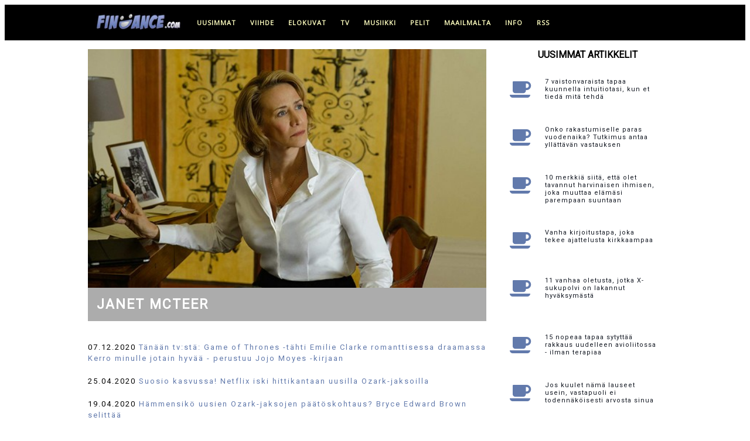

--- FILE ---
content_type: text/html; charset=UTF-8
request_url: https://www.findance.com/+Janet+McTeer
body_size: 9007
content:
 
 

	
	
 
 

<!doctype html>
<html lang="fi">

	<head>
	    
	    <!-- Global site tag (gtag.js) - Google Analytics -->
        <script async src="https://www.googletagmanager.com/gtag/js?id=G-C65FBCXF8L"></script>
        <script>
          window.dataLayer = window.dataLayer || [];
          function gtag(){dataLayer.push(arguments);}
          gtag('js', new Date());
        
          gtag('config', 'G-C65FBCXF8L');
        </script>
	    
        <!-- Global site tag (gtag.js) - Google Analytics -->
        <script async src="https://www.googletagmanager.com/gtag/js?id=UA-256697-1"></script>
        <script>
          window.dataLayer = window.dataLayer || [];
          function gtag(){dataLayer.push(arguments);}
          gtag('js', new Date());
        
          gtag('config', 'UA-256697-1');
        </script>
	    
	    
	    <meta http-equiv="Content-Type" content="text/html; charset=utf-8">
		 
	    <meta name="viewport" content="width=device-width, initial-scale=1">
	    
		<!-- OneSignal -->
		<!--
        <link rel="manifest" href="https://www.findance.com/manifest.json" />
        <script src="https://cdn.onesignal.com/sdks/OneSignalSDK.js" async=""></script>
        <script>
          var OneSignal = window.OneSignal || [];
          OneSignal.push(function() {
            OneSignal.init({
              appId: "7ab81d3d-5488-4898-85cf-473b21aa3fc3",
            });
          });
        </script>	   
        -->
	    
	    
	    <!-- Title ja metatiedot -->
	    
        <link rel="apple-touch-icon" sizes="180x180" href="/apple-touch-icon.png">
        <link rel="icon" type="image/png" sizes="32x32" href="/favicon-32x32.png">
        <link rel="icon" type="image/png" sizes="16x16" href="/favicon-16x16.png">
        <link rel="mask-icon" href="/safari-pinned-tab.svg" color="#5bbad5">
        <meta name="msapplication-TileColor" content="#da532c">
        <meta name="theme-color" content="#ffffff">
	    
	    <title>Janet McTeer - uutiset - Findance</title><meta property="og:title" content="Janet McTeer - kaikki Janet McTeer -uutiset Findancessa" />	    				<meta property="og:image" content="https://www.findance.com/kuvat/artistisivut/janetmcteer.jpg" />	    		<meta property="og:locale" content="fi_FI" />
		<meta name="twitter:card" content="summary_large_image">
		<meta property="og:site_name" content="Findance.com">
		
		<meta name="language" content="Finnish"> 	
		
		<meta name="robots" content="max-image-preview:large">

		</script>
		
			
		
		<!-- Tyylit ja fontit -->

		<link rel="stylesheet" href="https://www.findance.com/tyylit/marmori.css">	    
		<link href="https://fonts.googleapis.com/css?family=Open+Sans" rel="stylesheet" type="text/css">
		<link href="https://fonts.googleapis.com/css?family=Roboto" rel="stylesheet" type="text/css">
		
	

		<!-- InMobi Choice. Consent Manager Tag v3.0 (for TCF 2.2) -->
<script type="text/javascript" async=true>
(function() {
  var host = window.location.hostname;
  var element = document.createElement('script');
  var firstScript = document.getElementsByTagName('script')[0];
  var url = 'https://cmp.inmobi.com'
    .concat('/choice/', 'zHRH_j7NXRDvN', '/', host, '/choice.js?tag_version=V3');
  var uspTries = 0;
  var uspTriesLimit = 3;
  element.async = true;
  element.type = 'text/javascript';
  element.src = url;

  firstScript.parentNode.insertBefore(element, firstScript);

  function makeStub() {
    var TCF_LOCATOR_NAME = '__tcfapiLocator';
    var queue = [];
    var win = window;
    var cmpFrame;

    function addFrame() {
      var doc = win.document;
      var otherCMP = !!(win.frames[TCF_LOCATOR_NAME]);

      if (!otherCMP) {
        if (doc.body) {
          var iframe = doc.createElement('iframe');

          iframe.style.cssText = 'display:none';
          iframe.name = TCF_LOCATOR_NAME;
          doc.body.appendChild(iframe);
        } else {
          setTimeout(addFrame, 5);
        }
      }
      return !otherCMP;
    }

    function tcfAPIHandler() {
      var gdprApplies;
      var args = arguments;

      if (!args.length) {
        return queue;
      } else if (args[0] === 'setGdprApplies') {
        if (
          args.length > 3 &&
          args[2] === 2 &&
          typeof args[3] === 'boolean'
        ) {
          gdprApplies = args[3];
          if (typeof args[2] === 'function') {
            args[2]('set', true);
          }
        }
      } else if (args[0] === 'ping') {
        var retr = {
          gdprApplies: gdprApplies,
          cmpLoaded: false,
          cmpStatus: 'stub'
        };

        if (typeof args[2] === 'function') {
          args[2](retr);
        }
      } else {
        if(args[0] === 'init' && typeof args[3] === 'object') {
          args[3] = Object.assign(args[3], { tag_version: 'V3' });
        }
        queue.push(args);
      }
    }

    function postMessageEventHandler(event) {
      var msgIsString = typeof event.data === 'string';
      var json = {};

      try {
        if (msgIsString) {
          json = JSON.parse(event.data);
        } else {
          json = event.data;
        }
      } catch (ignore) {}

      var payload = json.__tcfapiCall;

      if (payload) {
        window.__tcfapi(
          payload.command,
          payload.version,
          function(retValue, success) {
            var returnMsg = {
              __tcfapiReturn: {
                returnValue: retValue,
                success: success,
                callId: payload.callId
              }
            };
            if (msgIsString) {
              returnMsg = JSON.stringify(returnMsg);
            }
            if (event && event.source && event.source.postMessage) {
              event.source.postMessage(returnMsg, '*');
            }
          },
          payload.parameter
        );
      }
    }

    while (win) {
      try {
        if (win.frames[TCF_LOCATOR_NAME]) {
          cmpFrame = win;
          break;
        }
      } catch (ignore) {}

      if (win === window.top) {
        break;
      }
      win = win.parent;
    }
    if (!cmpFrame) {
      addFrame();
      win.__tcfapi = tcfAPIHandler;
      win.addEventListener('message', postMessageEventHandler, false);
    }
  };

  makeStub();

  function makeGppStub() {
    const CMP_ID = 10;
    const SUPPORTED_APIS = [
      '2:tcfeuv2',
      '6:uspv1',
      '7:usnatv1',
      '8:usca',
      '9:usvav1',
      '10:uscov1',
      '11:usutv1',
      '12:usctv1'
    ];

    window.__gpp_addFrame = function (n) {
      if (!window.frames[n]) {
        if (document.body) {
          var i = document.createElement("iframe");
          i.style.cssText = "display:none";
          i.name = n;
          document.body.appendChild(i);
        } else {
          window.setTimeout(window.__gpp_addFrame, 10, n);
        }
      }
    };
    window.__gpp_stub = function () {
      var b = arguments;
      __gpp.queue = __gpp.queue || [];
      __gpp.events = __gpp.events || [];

      if (!b.length || (b.length == 1 && b[0] == "queue")) {
        return __gpp.queue;
      }

      if (b.length == 1 && b[0] == "events") {
        return __gpp.events;
      }

      var cmd = b[0];
      var clb = b.length > 1 ? b[1] : null;
      var par = b.length > 2 ? b[2] : null;
      if (cmd === "ping") {
        clb(
          {
            gppVersion: "1.1", // must be “Version.Subversion”, current: “1.1”
            cmpStatus: "stub", // possible values: stub, loading, loaded, error
            cmpDisplayStatus: "hidden", // possible values: hidden, visible, disabled
            signalStatus: "not ready", // possible values: not ready, ready
            supportedAPIs: SUPPORTED_APIS, // list of supported APIs
            cmpId: CMP_ID, // IAB assigned CMP ID, may be 0 during stub/loading
            sectionList: [],
            applicableSections: [-1],
            gppString: "",
            parsedSections: {},
          },
          true
        );
      } else if (cmd === "addEventListener") {
        if (!("lastId" in __gpp)) {
          __gpp.lastId = 0;
        }
        __gpp.lastId++;
        var lnr = __gpp.lastId;
        __gpp.events.push({
          id: lnr,
          callback: clb,
          parameter: par,
        });
        clb(
          {
            eventName: "listenerRegistered",
            listenerId: lnr, // Registered ID of the listener
            data: true, // positive signal
            pingData: {
              gppVersion: "1.1", // must be “Version.Subversion”, current: “1.1”
              cmpStatus: "stub", // possible values: stub, loading, loaded, error
              cmpDisplayStatus: "hidden", // possible values: hidden, visible, disabled
              signalStatus: "not ready", // possible values: not ready, ready
              supportedAPIs: SUPPORTED_APIS, // list of supported APIs
              cmpId: CMP_ID, // list of supported APIs
              sectionList: [],
              applicableSections: [-1],
              gppString: "",
              parsedSections: {},
            },
          },
          true
        );
      } else if (cmd === "removeEventListener") {
        var success = false;
        for (var i = 0; i < __gpp.events.length; i++) {
          if (__gpp.events[i].id == par) {
            __gpp.events.splice(i, 1);
            success = true;
            break;
          }
        }
        clb(
          {
            eventName: "listenerRemoved",
            listenerId: par, // Registered ID of the listener
            data: success, // status info
            pingData: {
              gppVersion: "1.1", // must be “Version.Subversion”, current: “1.1”
              cmpStatus: "stub", // possible values: stub, loading, loaded, error
              cmpDisplayStatus: "hidden", // possible values: hidden, visible, disabled
              signalStatus: "not ready", // possible values: not ready, ready
              supportedAPIs: SUPPORTED_APIS, // list of supported APIs
              cmpId: CMP_ID, // CMP ID
              sectionList: [],
              applicableSections: [-1],
              gppString: "",
              parsedSections: {},
            },
          },
          true
        );
      } else if (cmd === "hasSection") {
        clb(false, true);
      } else if (cmd === "getSection" || cmd === "getField") {
        clb(null, true);
      }
      //queue all other commands
      else {
        __gpp.queue.push([].slice.apply(b));
      }
    };
    window.__gpp_msghandler = function (event) {
      var msgIsString = typeof event.data === "string";
      try {
        var json = msgIsString ? JSON.parse(event.data) : event.data;
      } catch (e) {
        var json = null;
      }
      if (typeof json === "object" && json !== null && "__gppCall" in json) {
        var i = json.__gppCall;
        window.__gpp(
          i.command,
          function (retValue, success) {
            var returnMsg = {
              __gppReturn: {
                returnValue: retValue,
                success: success,
                callId: i.callId,
              },
            };
            event.source.postMessage(msgIsString ? JSON.stringify(returnMsg) : returnMsg, "*");
          },
          "parameter" in i ? i.parameter : null,
          "version" in i ? i.version : "1.1"
        );
      }
    };
    if (!("__gpp" in window) || typeof window.__gpp !== "function") {
      window.__gpp = window.__gpp_stub;
      window.addEventListener("message", window.__gpp_msghandler, false);
      window.__gpp_addFrame("__gppLocator");
    }
  };

  makeGppStub();

  var uspStubFunction = function() {
    var arg = arguments;
    if (typeof window.__uspapi !== uspStubFunction) {
      setTimeout(function() {
        if (typeof window.__uspapi !== 'undefined') {
          window.__uspapi.apply(window.__uspapi, arg);
        }
      }, 500);
    }
  };

  var checkIfUspIsReady = function() {
    uspTries++;
    if (window.__uspapi === uspStubFunction && uspTries < uspTriesLimit) {
      console.warn('USP is not accessible');
    } else {
      clearInterval(uspInterval);
    }
  };

  if (typeof window.__uspapi === 'undefined') {
    window.__uspapi = uspStubFunction;
    var uspInterval = setInterval(checkIfUspIsReady, 6000);
  }
})();
</script>

<!-- End InMobi Choice. Consent Manager Tag v3.0 (for TCF 2.2) --> 

		
				
		
		
		
				
		
		
				
		<script src="https://www.findance.com/mainokset.js"></script>  
	
    		<!-- Begin Teads Noste -->
    		
    		<script>
    		window._ttf = window._ttf || [];
    		_ttf.push({
    		       pid          : 27738
    		       ,lang        : "fi"
    		       ,slot        : '#content #artikkeli > div p '
    		       ,format      : "inread"
    		       ,minSlot     : 0
    		});
    		
    		(function (d) {
    		        var js, s = d.getElementsByTagName('script')[0];
    		        js = d.createElement('script');
    		        js.async = true;
    		        js.src = '//cdn.teads.tv/js/all-v1.js';
    		        s.parentNode.insertBefore(js, s);
    		})(window.document);
    		</script>
    		
    		<!-- End Teads Noste -->
				
    <script async='async' src='https://macro.adnami.io/macro/hosts/adsm.macro.findance.com.js'></script>		
		
	<!-- Improve Interstitial -->
	
	<script type='text/javascript'>
    window.googletag = window.googletag || {};
    window.googletag.cmd = window.googletag.cmd || [];
    window.googletag.cmd.push(function(){
      window.googletag.pubads().disableInitialLoad();
      window.googletag.pubads().enableSingleRequest();
      window.googletag.enableServices();
    })
    </script>
    
    <!-- Strossle SDK -->
    <script>
      window.strossle=window.strossle||function(){(strossle.q=strossle.q||[]).push(arguments)};
      strossle('caef1b11-8dca-431a-9472-dd5799a2aa3a', '.strossle-widget');
    </script>
    <script async src="https://assets.strossle.com/strossle-widget-sdk/1/strossle-widget-sdk.js"></script>
    <!-- End Strossle SDK -->
		
	</head>
	
	<body>    
	
		
	<!-- Load an icon library to show a hamburger menu (bars) on small screens -->
    <link rel="stylesheet" href="https://cdnjs.cloudflare.com/ajax/libs/font-awesome/4.7.0/css/font-awesome.min.css"> 
	
    
        <!-- Smartclip -->
        <script type='text/javascript'>
        var t = '//des.smartclip.net/ads?plc=84573&sz=400x320&consent=&schain=[schain]&elementId=smartIntxt';
        t += '&ref=' + encodeURIComponent(window.top.document.URL);
        t += '&rnd=' + Math.round(Math.random() * 1e8);
        var s = document.createElement('script');
        s.type = 'text/javascript';
        s.src = t;
        document.body.appendChild(s);
        </script>       
    	
    <!-- Findance_1x1_Adnami_Top placement -->
    <!--
    <script data-adfscript="adx.adform.net/adx/?mid=1540475"></script>
    <script src="//s1.adform.net/banners/scripts/adx.js" async defer></script>
    -->
    	
	<header><div id="header">
		<div id="headernavigation">	
			<div class="topnav" id="myTopnav">
			  <a href="https://www.findance.com"><img class="toplogo" src="https://www.findance.com/kuvat/elementit/logomusta-171x35.jpg" alt="Findance logo musta"></a>	
			  <a href="https://www.findance.com/">uusimmat</a>
			  <a href="https://www.findance.com/viihde/">viihde</a>
			  <a href="https://www.findance.com/elokuvat/">elokuvat</a>
			  <a href="https://www.findance.com/tv/">tv</a>
			  <a href="https://www.findance.com/musiikki/">musiikki</a>
			  <a href="https://www.findance.com/pelit/">pelit</a>
			  <a href="https://www.findance.com/maailmalta/">maailmalta</a>
			  <a href="#footer">info</a>
			  <a href="https://feeds.feedburner.com/findancecom">RSS</a>	  
			  <a href="javascript:void(0);" class="icon" onclick="myFunction()">
			    <i class="fa fa-bars mobilemenu"></i>
			  </a>
			</div>
		</div>
	</div></header>



	    

				

	<div id="container">
		<div id="content">
	<!-- <div id="smartIntxt" style="max-width:680px; width:100%;"></div> -->

<div id="tagi">
 
<img class="tagikuva" src="https://www.findance.com/kuvat/artistisivut/janetmcteer.jpg" alt="Janet McTeer">
<h1>Janet McTeer</h1>

<div id="smartIntxt" style="max-width:680px; width:100%;"></div>

<center><script data-adfscript="adx.adform.net/adx/?mid=151237"></script>
<script src="//s1.adform.net/banners/scripts/adx.js" async defer></script></center>

<div id='tagiotsikot'><ul>

<li>07.12.2020 <a href="https://www.findance.com/uutiset/52393/tanaan-tvsta-game-of-thrones-tahti-emilie-clarke-romanttisessa-draamassa-kerro-minulle-jotain-hyvaa-perustuu-jojo-moyes-kirjaan">Tänään tv:stä: Game of Thrones -tähti Emilie Clarke romanttisessa draamassa Kerro minulle jotain hyvää - perustuu Jojo Moyes -kirjaan</a></li><li>25.04.2020 <a href="https://www.findance.com/uutiset/50063/suosio-kasvussa-netflix-iski-hittikantaan-uusilla-ozarkjaksoilla">Suosio kasvussa! Netflix iski hittikantaan uusilla Ozark-jaksoilla</a></li><li>19.04.2020 <a href="https://www.findance.com/uutiset/49989/hammensiko-uusien-ozarkjaksojen-paatoskohtaus-bryce-edward-brown-selittaa">Hämmensikö uusien Ozark-jaksojen päätöskohtaus? Bryce Edward Brown selittää</a></li><li>27.03.2020 <a href="https://www.findance.com/uutiset/49767/netflixhuippusarja-jatkuu-tanaan-uudet-ozarkjaksot-julki">Netflix-huippusarja jatkuu tänään! Uudet Ozark-jaksot julki</a></li><li>06.03.2020 <a href="https://www.findance.com/uutiset/49464/netflixrikossarja-ozark-jatkuu-273-suomitraileri-julki">Netflix-rikossarja Ozark jatkuu 27.3. - suomitraileri julki</a></li>
</ul></div>
</div>


		</div>
		<div id="sidebar">


					
				
			<div class="latest">
			    
				<div class="latest_otsikko">Uusimmat artikkelit</div>
				<div class="element"><a href="https://www.findance.com/uutiset/70454/7-vaistonvaraista-tapaa-kuunnella-intuitiotasi-kun-et-tieda-mita-tehda"><div class="kategoria"><i class="fa fa-coffee"></i></a></div><div class="ajankohta">21:10 - 20.01.</div><div class="otsikko"><a href="https://www.findance.com/uutiset/70454/7-vaistonvaraista-tapaa-kuunnella-intuitiotasi-kun-et-tieda-mita-tehda">7 vaistonvaraista tapaa kuunnella intuitiotasi, kun et tiedä mitä tehdä</a></div></div><div class="element"><a href="https://www.findance.com/uutiset/70459/onko-rakastumiselle-paras-vuodenaika-tutkimus-antaa-yllattavan-vastauksen"><div class="kategoria"><i class="fa fa-coffee"></i></a></div><div class="ajankohta">18:10 - 20.01.</div><div class="otsikko"><a href="https://www.findance.com/uutiset/70459/onko-rakastumiselle-paras-vuodenaika-tutkimus-antaa-yllattavan-vastauksen">Onko rakastumiselle paras vuodenaika? Tutkimus antaa yllättävän vastauksen</a></div></div><div class="element"><a href="https://www.findance.com/uutiset/70460/10-merkkia-siita-etta-olet-tavannut-harvinaisen-ihmisen-joka-muuttaa-elamasi-parempaan-suuntaan"><div class="kategoria"><i class="fa fa-coffee"></i></a></div><div class="ajankohta">15:10 - 20.01.</div><div class="otsikko"><a href="https://www.findance.com/uutiset/70460/10-merkkia-siita-etta-olet-tavannut-harvinaisen-ihmisen-joka-muuttaa-elamasi-parempaan-suuntaan">10 merkkiä siitä, että olet tavannut harvinaisen ihmisen, joka muuttaa elämäsi parempaan suuntaan</a></div></div><div class="element"><a href="https://www.findance.com/uutiset/70456/vanha-kirjoitustapa-joka-tekee-ajattelusta-kirkkaampaa"><div class="kategoria"><i class="fa fa-coffee"></i></a></div><div class="ajankohta">12:10 - 20.01.</div><div class="otsikko"><a href="https://www.findance.com/uutiset/70456/vanha-kirjoitustapa-joka-tekee-ajattelusta-kirkkaampaa">Vanha kirjoitustapa, joka tekee ajattelusta kirkkaampaa</a></div></div><div class="element"><a href="https://www.findance.com/uutiset/70457/11-vanhaa-oletusta-jotka-xsukupolvi-on-lakannut-hyvaksymasta"><div class="kategoria"><i class="fa fa-coffee"></i></a></div><div class="ajankohta">09:10 - 20.01.</div><div class="otsikko"><a href="https://www.findance.com/uutiset/70457/11-vanhaa-oletusta-jotka-xsukupolvi-on-lakannut-hyvaksymasta">11 vanhaa oletusta, jotka X-sukupolvi on lakannut hyväksymästä</a></div></div>
		                <div id='adslot_sidebar_1'></div>
            			<center><div id='findance_desktop-sidebar'></div></center><br>
                        <script>
                        var isMobile = (window.innerWidth ||
                        document.documentElement.clientWidth ||
                        document.body.clientWidth) < 700;
                        if (!isMobile) {
                        lwhbim.cmd.push(function() {
                        lwhbim.loadAd({tagId: 'findance_desktop-sidebar'});
                        });
                        }
                        </script>
                    <div class="element"><a href="https://www.findance.com/uutiset/70458/15-nopeaa-tapaa-sytyttaa-rakkaus-uudelleen-avioliitossa-ilman-terapiaa"><div class="kategoria"><i class="fa fa-coffee"></i></a></div><div class="ajankohta">21:10 - 19.01.</div><div class="otsikko"><a href="https://www.findance.com/uutiset/70458/15-nopeaa-tapaa-sytyttaa-rakkaus-uudelleen-avioliitossa-ilman-terapiaa">15 nopeaa tapaa sytyttää rakkaus uudelleen avioliitossa - ilman terapiaa</a></div></div><div class="element"><a href="https://www.findance.com/uutiset/70455/jos-kuulet-nama-lauseet-usein-vastapuoli-ei-todennakoisesti-arvosta-sinua"><div class="kategoria"><i class="fa fa-coffee"></i></a></div><div class="ajankohta">18:10 - 19.01.</div><div class="otsikko"><a href="https://www.findance.com/uutiset/70455/jos-kuulet-nama-lauseet-usein-vastapuoli-ei-todennakoisesti-arvosta-sinua">Jos kuulet nämä lauseet usein, vastapuoli ei todennäköisesti arvosta sinua</a></div></div><div class="element"><a href="https://www.findance.com/uutiset/70461/7-yksinkertaista-tapaa-jotka-suojelevat-parisuhdetta-luotettavasti-4050-ikavuoden-jalkeen"><div class="kategoria"><i class="fa fa-coffee"></i></a></div><div class="ajankohta">15:10 - 19.01.</div><div class="otsikko"><a href="https://www.findance.com/uutiset/70461/7-yksinkertaista-tapaa-jotka-suojelevat-parisuhdetta-luotettavasti-4050-ikavuoden-jalkeen">7 yksinkertaista tapaa, jotka suojelevat parisuhdetta luotettavasti 40-50 ikävuoden jälkeen</a></div></div><div class="element"><a href="https://www.findance.com/uutiset/70451/olen-ollut-naimisissa-kolme-kertaa-jokainen-haapaiva-ennusti-tarkasti-miten-avioliitto-paattyisi"><div class="kategoria"> <i style="font-size:45px;" class="fa fa-globe"></i></a></div><div class="ajankohta">12:10 - 19.01.</div><div class="otsikko"><a href="https://www.findance.com/uutiset/70451/olen-ollut-naimisissa-kolme-kertaa-jokainen-haapaiva-ennusti-tarkasti-miten-avioliitto-paattyisi">Olen ollut naimisissa kolme kertaa - jokainen hääpäivä ennusti tarkasti, miten avioliitto päättyisi</a></div></div><div class="element"><a href="https://www.findance.com/uutiset/70434/10-tapaa-joilla-ihmiset-palaavat-eloon-vuosien-uuvuttavan-eron-jalkeen"><div class="kategoria"><i class="fa fa-coffee"></i></a></div><div class="ajankohta">09:10 - 19.01.</div><div class="otsikko"><a href="https://www.findance.com/uutiset/70434/10-tapaa-joilla-ihmiset-palaavat-eloon-vuosien-uuvuttavan-eron-jalkeen">10 tapaa, joilla ihmiset palaavat eloon vuosien uuvuttavan eron jälkeen</a></div></div><div class="element"><a href="https://www.findance.com/uutiset/70452/pidatko-tarkeana-etta-ystavasi-ajattelevat-sinun-olevan-sivistynyt-5-ajatusta-pohdittavaksi"><div class="kategoria"><i class="fa fa-coffee"></i></a></div><div class="ajankohta">21:10 - 18.01.</div><div class="otsikko"><a href="https://www.findance.com/uutiset/70452/pidatko-tarkeana-etta-ystavasi-ajattelevat-sinun-olevan-sivistynyt-5-ajatusta-pohdittavaksi">Pidätkö tärkeänä, että ystäväsi ajattelevat sinun olevan sivistynyt? - 5 ajatusta pohdittavaksi</a></div></div><div class="element"><a href="https://www.findance.com/uutiset/70450/5-tapaa-joilla-parit-jotka-oikeasti-pitavat-toisistaan-kayttaytyvat-eri-tavalla-kuin-ne-jotka-vain-esittavat"><div class="kategoria"><i class="fa fa-coffee"></i></a></div><div class="ajankohta">15:10 - 18.01.</div><div class="otsikko"><a href="https://www.findance.com/uutiset/70450/5-tapaa-joilla-parit-jotka-oikeasti-pitavat-toisistaan-kayttaytyvat-eri-tavalla-kuin-ne-jotka-vain-esittavat">5 tapaa, joilla parit, jotka oikeasti pitävät toisistaan, käyttäytyvät eri tavalla kuin ne, jotka vain esittävät</a></div></div><div class="element"><a href="https://www.findance.com/uutiset/70436/naennainen-ystavallisyys-10-lausetta-jotka-paljastavat-enemman-kuin-luulet"><div class="kategoria"><i class="fa fa-coffee"></i></a></div><div class="ajankohta">15:10 - 18.01.</div><div class="otsikko"><a href="https://www.findance.com/uutiset/70436/naennainen-ystavallisyys-10-lausetta-jotka-paljastavat-enemman-kuin-luulet">Näennäinen ystävällisyys: 10 lausetta, jotka paljastavat enemmän kuin luulet</a></div></div><div class="element"><a href="https://www.findance.com/uutiset/70448/muistatko-nama-10-asiaa-joita-ei-loydy-kodeista-enaa-juuri-lainkaan"><div class="kategoria"><i class="fa fa-coffee"></i></a></div><div class="ajankohta">12:10 - 18.01.</div><div class="otsikko"><a href="https://www.findance.com/uutiset/70448/muistatko-nama-10-asiaa-joita-ei-loydy-kodeista-enaa-juuri-lainkaan">Muistatko nämä? 10 asiaa, joita ei löydy kodeista enää juuri lainkaan</a></div></div><div class="element"><a href="https://www.findance.com/uutiset/70437/miksi-xsukupolvi-on-kyllastynyt-tyoelamaan-11-selkeaa-syyta"><div class="kategoria"><i class="fa fa-coffee"></i></a></div><div class="ajankohta">09:10 - 18.01.</div><div class="otsikko"><a href="https://www.findance.com/uutiset/70437/miksi-xsukupolvi-on-kyllastynyt-tyoelamaan-11-selkeaa-syyta">Miksi X-sukupolvi on kyllästynyt työelämään? 11 selkeää syytä</a></div></div><div class="element"><a href="https://www.findance.com/uutiset/70449/3-helppoa-tapaa-vahvistaa-parisuhdetta-silloin-kun-olette-molemmat-jo-vahan-kyllastyneita-toisiinne"><div class="kategoria"><i class="fa fa-coffee"></i></a></div><div class="ajankohta">21:10 - 17.01.</div><div class="otsikko"><a href="https://www.findance.com/uutiset/70449/3-helppoa-tapaa-vahvistaa-parisuhdetta-silloin-kun-olette-molemmat-jo-vahan-kyllastyneita-toisiinne">3 helppoa tapaa vahvistaa parisuhdetta silloin, kun olette molemmat jo vähän kyllästyneitä toisiinne</a></div></div><div class="element"><a href="https://www.findance.com/uutiset/70447/aiti-harkitsee-muuttoa-exmiehensa-ja-hanen-vaimonsa-luo-lasten-takia"><div class="kategoria"> <i style="font-size:45px;" class="fa fa-globe"></i></a></div><div class="ajankohta">18:10 - 17.01.</div><div class="otsikko"><a href="https://www.findance.com/uutiset/70447/aiti-harkitsee-muuttoa-exmiehensa-ja-hanen-vaimonsa-luo-lasten-takia">Äiti harkitsee muuttoa ex-miehensä ja hänen vaimonsa luo - lasten takia</a></div></div><div class="element"><a href="https://www.findance.com/uutiset/70446/11-asiaa-joita-sanovat-ihmiset-joiden-seurassa-kaikki-viihtyvat"><div class="kategoria"><i class="fa fa-coffee"></i></a></div><div class="ajankohta">15:10 - 17.01.</div><div class="otsikko"><a href="https://www.findance.com/uutiset/70446/11-asiaa-joita-sanovat-ihmiset-joiden-seurassa-kaikki-viihtyvat">11 asiaa, joita sanovat ihmiset, joiden seurassa kaikki viihtyvät</a></div></div><div class="element"><a href="https://www.findance.com/uutiset/70453/onko-tarkeaa-etta-kaverisi-ajattelevat-sinun-olevan-alykas-5-ajatusta-pohdittavaksi"><div class="kategoria"><i class="fa fa-coffee"></i></a></div><div class="ajankohta">12:10 - 17.01.</div><div class="otsikko"><a href="https://www.findance.com/uutiset/70453/onko-tarkeaa-etta-kaverisi-ajattelevat-sinun-olevan-alykas-5-ajatusta-pohdittavaksi">Onko tärkeää, että kaverisi ajattelevat sinun olevan älykäs? - 5 ajatusta pohdittavaksi</a></div></div><div class="element"><a href="https://www.findance.com/uutiset/70445/3-yksinkertaista-tapaa-joilla-avioliitto-tuntuu-vahemman-rasittavalta"><div class="kategoria"><i class="fa fa-coffee"></i></a></div><div class="ajankohta">09:10 - 17.01.</div><div class="otsikko"><a href="https://www.findance.com/uutiset/70445/3-yksinkertaista-tapaa-joilla-avioliitto-tuntuu-vahemman-rasittavalta">3 yksinkertaista tapaa, joilla avioliitto tuntuu vähemmän rasittavalta</a></div></div><div class="element"><a href="https://www.findance.com/uutiset/70442/8-merkkia-siita-etta-sinua-ihaillaan-syvasti-vaikkei-sita-sanota-aaneen"><div class="kategoria"><i class="fa fa-coffee"></i></a></div><div class="ajankohta">21:10 - 16.01.</div><div class="otsikko"><a href="https://www.findance.com/uutiset/70442/8-merkkia-siita-etta-sinua-ihaillaan-syvasti-vaikkei-sita-sanota-aaneen">8 merkkiä siitä, että sinua ihaillaan syvästi, vaikkei sitä sanota ääneen</a></div></div><div class="element"><a href="https://www.findance.com/uutiset/70444/jos-nama-tilanteet-arsyttavat-kohtuuttomasti-saatat-olla-ylikuormittunut"><div class="kategoria"><i class="fa fa-coffee"></i></a></div><div class="ajankohta">18:10 - 16.01.</div><div class="otsikko"><a href="https://www.findance.com/uutiset/70444/jos-nama-tilanteet-arsyttavat-kohtuuttomasti-saatat-olla-ylikuormittunut">Jos nämä tilanteet ärsyttävät kohtuuttomasti, saatat olla ylikuormittunut</a></div></div><div class="element"><a href="https://www.findance.com/uutiset/70195/5-ajatonta-parisuhdevinkkia-jotka-toimivat-aina"><div class="kategoria"><i class="fa fa-coffee"></i></a></div><div class="ajankohta">15:10 - 16.01.</div><div class="otsikko"><a href="https://www.findance.com/uutiset/70195/5-ajatonta-parisuhdevinkkia-jotka-toimivat-aina">5 ajatonta parisuhdevinkkiä, jotka toimivat aina</a></div></div><div class="element"><a href="https://www.findance.com/uutiset/70443/naita-keskusteluja-valttelevat-ihmiset-joille-syvallinen-ajattelu-on-vaikeaa"><div class="kategoria"><i class="fa fa-coffee"></i></a></div><div class="ajankohta">12:10 - 16.01.</div><div class="otsikko"><a href="https://www.findance.com/uutiset/70443/naita-keskusteluja-valttelevat-ihmiset-joille-syvallinen-ajattelu-on-vaikeaa">Näitä keskusteluja välttelevät ihmiset, joille syvällinen ajattelu on vaikeaa</a></div></div><div class="element"><a href="https://www.findance.com/uutiset/70435/sosiaalinen-alykkyys-nakyy-nain-20-arjen-merkkia"><div class="kategoria"><i class="fa fa-coffee"></i></a></div><div class="ajankohta">09:10 - 16.01.</div><div class="otsikko"><a href="https://www.findance.com/uutiset/70435/sosiaalinen-alykkyys-nakyy-nain-20-arjen-merkkia">Sosiaalinen älykkyys näkyy näin - 20 arjen merkkiä</a></div></div>			</div>
			<div style="clear: both;"></div>
			
			<div id="adslot_sidebar_2"></div>		
		
		</div>
	</div>
	
	<div style="clear:both"></div>
	
	<footer><div id="footer">

		<ul>
		    <li>
		            <h4>Findance</h4>
		            <div>
		            	<p>Hauskoja juttuja, erikoisuuksia maailmalta, netti-ilmiöitä, leffoja, tv-sarjoja, videopelejä ja musiikkia.</p> 		            	
		            	<p>Findance on rekisteröity tavaramerkki. Sivusto voi sisältää tuotesijoittelua.</p>
		            	<p>Sivustolla käytetään evästeitä käyttökokemuksen parantamiseen. Sivustoa käyttämällä hyväksyt evästeiden tallentamisen laitteellesi. Lisätietoja evästeistä 
<a href="javascript:if(typeof window.__tcfapi !== 'undefined'){window.__tcfapi('displayConsentUi',2,function(){});}else{window.location='https://www.findance.com/evasteet.php';};">täällä</a>.</p>
		            	<p>Findance on perustettu 20. huhtikuuta 1998.</p>
		            	<p>Yhteistyössä: All Over Press, High.fi, Improve Media, Nostemedia ja Turbovisio.fi.</p>
		            	<p><strong>Copyright Findance.com 1998 - 2024</strong></p>
		            	<p><a href="https://web.facebook.com/findance"><i class="fa fa-facebook"></i></a><a href="https://www.instagram.com/findancecom/"><i class="fa fa-instagram"></i></a><a href="http://feeds.feedburner.com/findancecom"><i class="fa fa-rss"></i></a></p>
					</div>
		    </li>
		    <li>
		            <h4>Yhteys</h4>
		            <div>
		            	<p>
		            	<strong>Päätoimittaja:</strong><br>
		            	Antti Niemelä<br><br>
		            	<!--
		            	<strong>Toimitus:</strong><br>
		            	Markku Leppilampi<br>
		            	Tuija Mehtätalo<br>
		            	<br>
		            	-->
						juttuvinkki@findance.com<br>						
						info@findance.com 
						</p>
						<p>		
						<strong>Mainosmyynti:</strong><br><br>
						
                        Improve Media Oy<br>
                        myynti@improvemedia.fi<br>
                        <a href="https://improvemedia.fi/yritys/yhteystiedot/">Katso yhteystiedot</a>
						</p>
						<p>
						<strong>Yhteistyöideat:</strong><br>
						<br>
						yhteistyo@findance.com<br>	
																						
		            </div>
		    </li>  
	    </ul>

	</div></footer>
	

	<!-- ylänavigaation skripti -->		
	<script>
	function myFunction() {
	    var x = document.getElementById("myTopnav");
	    if (x.className === "topnav") {
	        x.className += " responsive";
	    } else {
	        x.className = "topnav";
	    }
	}
	</script>	
	
		
	<!-- BEGIN Snoobi v1.4 -->
	 <script type="text/javascript" src="https://eu1.snoobi.com/snoop.php?tili=findance_com"></script>
	<!-- END Snoobi v1.4 -->
	
	    
    
    
    <script>
          // Load the SDK asynchronously
          (function (d, s, id) {
            var js,
              sjs = d.getElementsByTagName(s)[0];
            if (d.getElementById(id)) return;
            js = d.createElement(s);
            js.id = id;
            js.src = "https://sdk.snapkit.com/js/v1/create.js";
            sjs.parentNode.insertBefore(js, sjs);
          })(document, "script", "snapkit-creative-kit-sdk");
    </script>
    	
	<!-- Improve Interstitial -->
	<!--
	<script type="text/javascript">
    __tcfapi('addEventListener', 2, function(tcData, success) {
     if (success) {
        lwhbim.cmd.push(function() {
            window.googletag = window.googletag || {};
            window.googletag.cmd = window.googletag.cmd || [];
            window.googletag.cmd.push(function() {
              var slot = window.googletag.defineOutOfPageSlot(
                '/21903480248/findance.com/findance.com_interstitial',
                window.googletag.enums.OutOfPageFormat.INTERSTITIAL);
              if (slot) {
                slot.addService(window.googletag.pubads());
              } else {
                console.log("no slot");
              }
              if (window.googletag.pubads().isInitialLoadDisabled()){
                window.googletag.pubads().refresh([slot]);
              } else {
                window.googletag.pubads().display(slot);
              }
            });
        });
     }
    })
    </script>
    -->
    
    
            <div id="findance-topscroll"></div>
            <div id="findance-interstitial"></div>
            <div id="findance-anchor"></div>
            
            <script>
                var vw = Math.max(document.documentElement.clientWidth || 0, window.innerWidth || 0);
                var vh = Math.max(document.documentElement.clientHeight || 0, window.innerHeight || 0);
                var isMobile = vw < 1000;
                var adUnitName, aSizes;
            
                adUnitName = isMobile ? "findance_mobile-topscroll" : "findance_desktop-topscroll";
                console.log('Loading #1', adUnitName);
                lwhbim.cmd.push(function () {
                    lwhbim.loadAd({
                        tagId: 'findance-topscroll',
                        adUnitName,
                        callbackMethod: function (data) {
                            console.log('Callback #1', data);
            
                            if (data.cooldown || !data.event || data.event.isEmpty) {
                                lwhbim.cmd.push(function () {
                                    if (isMobile) {
                                        adUnitName = "findance_mobile-interstitial";
                                        aSizes =
                                            vh > 660
                                                ? [[1, 1], [320, 320], [300, 431], [320, 480], [300, 250], [300, 300], [300, 600]]
                                                : [[1, 1], [320, 320], [300, 431], [320, 480], [300, 250], [300, 300]];
                                    } else {
                                        adUnitName = "findance_desktop-interstitial";
                                        aSizes =
                                            vh > 950
                                                ? [[1, 1], [468, 400], [980, 400], [980, 552], [980, 600], [620, 891]]
                                                : [[1, 1], [468, 400], [980, 400], [980, 552], [980, 600]];
                                    }
            
                                    console.log('Loading #2', adUnitName);
                                    lwhbim.loadAd({
                                        tagId: 'findance-interstitial',
                                        adUnitName,
                                        sizes: aSizes,
                                        gamSizes: aSizes,
                                        callbackMethod: function (data) {
                                            console.log('Callback #2', data);
            
                                            adUnitName = isMobile ? "findance_mobile-anchor" : "findance_desktop-anchor";
                                            console.log('Loading #3', adUnitName);
                                            if (data.cooldown || !data.event || data.event.isEmpty) {
                                                lwhbim.cmd.push(function () {
                                                    lwhbim.loadAd({
                                                        tagId: 'findance-anchor',
                                                        adUnitName,
                                                        callbackMethod: function (data) {
                                                            console.log('Callback #3', data);
                                                        }
                                                    });
                                                });
                                            }
                                        }
                                    });
                                });
                            }
                        }
                    });
                });
            </script>

            

	</body>

</html> 


--- FILE ---
content_type: text/javascript
request_url: https://www.findance.com/mainokset.js
body_size: 1372
content:
var width = window.innerWidth || document.documentElement.clientWidth || document.body.clientWidth;
var satunnainen = Math.floor(Math.random() * 11);

var d = new Date();
var tunnit = d.getHours();

function adslot_header_1 () {

if (width < 450 && satunnainen < 7 && 1) {
  // PlayAd mobiili vertikaali
  document.write('<script class="adten" src="//delivery.adten.eu/srv/player.js?z=56dd34e8db39bc5612000010" type="text/javascript" charset="utf-8" async></script>');
}
}


function adslot_header_2() {

if (width < 980) { }
else if ( satunnainen < 11 ) {
  // Noste 980x400
  document.write('<div id="adslot_header_2_inner"><script data-adfscript="adx.adform.net/adx/?mid=87331"></script>');
  document.write('<script src="//s1.adform.net/banners/scripts/adx.js" async defer></script></div>');	
}
else {
	// Improve 980x400
    document.write("<div id='adslot_header_3_inner'>");    
    document.write('<script data-adfscript="adx.adform.net/adx/?mid=82836"></script>');
    document.write('<script src="//s1.adform.net/banners/scripts/adx.js" async defer></script>');
document.write("</div>");	 
}
}

function adslot_header_3() {

if (width < 980 && satunnainen < 11 && tunnit > 5 && 0) {
    // Tradedoubler Pool
     document.write('<div id="adslot_header_3_inner"><center>');
    var uri = 'https://impfi.tradedoubler.com/imp?type(js)pool(538623)a(1058714)' + new String (Math.random()).substring (2, 11);
    document.write('<sc'+'ript type="text/javascript" src="'+uri+'" charset="ISO-8859-1"></sc'+'ript>');
    document.write("</center></div>");	 
}  	
else if (width < 980 && satunnainen <6 && 1) {
  // Noste 300x300 mobile 1
  document.write('<div id="adslot_header_3_inner"><script data-adfscript="adx.adform.net/adx/?mid=89650"></script>');
  document.write('<script src="//s1.adform.net/banners/scripts/adx.js" async defer></script></div>');  
}  	
else if (width < 980 && satunnainen <11 && 1) {
  // Noste 300x300 mobile 2
  document.write('<div id="adslot_header_3_inner"><script data-adfscript="adx.adform.net/adx/?mid=151237"></script>');
  document.write('<script src="//s1.adform.net/banners/scripts/adx.js" async defer></script></div>');  
} 	
else if (width < 980 && satunnainen < 11) {
    // Improve Media 300x300 A
    document.write("<div id='adslot_header_3_inner'>");    
    document.write('<script data-adfscript="adx.adform.net/adx/?mid=82848"></script>');
    document.write('<script src="//s1.adform.net/banners/scripts/adx.js" async defer></script>');
document.write("</div>");	     
}    
}


function adslot_content_3() {
if (width < 980 && satunnainen <4 && 0) {
    // Tradedoubler Pool
     document.write('<div id="adslot_content_3_inner"><center>');
    var uri = 'https://impfi.tradedoubler.com/imp?type(js)pool(538623)a(1058714)' + new String (Math.random()).substring (2, 11);
    document.write('<sc'+'ript type="text/javascript" src="'+uri+'" charset="ISO-8859-1"></sc'+'ript>');
    document.write("</center></div>");	      
}        
else if (width < 980 && satunnainen <11 && 0) {
    // Tradetracker Staypro
     document.write('<div id="adslot_content_3_inner"><a href="https://track.adtraction.com/t/t?a=1263495580&as=1038834780&t=2&tk=1&url=https://www.staypro.fi/koneet-tyokalut/verkkovirralla-toimivat-tyokalut/kulmahiomakoneet/bosch-gws-7-125-kulmahiomakone" target="_blank" rel="sponsored">Kulmahiomakone Bosch GWS 7-125 nyt tarjouksessa vain 54,44 € (102,93 €)</a><img src="https://track.adtraction.com/t/t?a=1263495580&as=1038834780&t=1&tk=1&i=1" width="1" height="1" border="0"></div>');	      
}   
else if (width < 980 && satunnainen <6 && 0) {
    // Tradedouble Eckerö Line
     document.write('<div id="adslot_content_3_inner"><a href="https://clk.tradedoubler.com/click?p=218190&a=1058714&g=20873102" target="_blank" rel="sponsored">Tilaa matkasi Tallinnaan helposti netin kautta Eckerö Linelta!</a><img src="https://impfi.tradedoubler.com/imp?type(inv)g(20873102)a(1058714)"></div>');	      
}   
else if (width < 980 && satunnainen <11 && 1) { 
// PlayAd mobiili - normaalisti <6
document.write("<script class='adten' src='//delivery.adten.eu/srv/player.js?z=5565c41fdb39bc5b32000010' type='text/javascript' charset='utf-8' async></script>");
}
else if (width < 980 && satunnainen <11 && 1) {
    // Adtraction Disturb
     document.write('<div id="adslot_content_3_inner"><center>');
    document.write('<a href="https://track.adtraction.com/t/t?a=1466519792&as=1038834780&t=2&tk=1" target="_blank" rel="sponsored" ><img src="https://track.adtraction.com/t/t?a=1466519792&as=1038834780&t=1&tk=1&i=1" width="300" height="250" border="0"></a>');
    document.write("</center></div>");	     
}
else if (width < 980 && satunnainen < 11 && 1) {
  // Noste 300x300 mobile 2
  document.write('<div id="adslot_content_3_inner"><script data-adfscript="adx.adform.net/adx/?mid=151237"></script>');
  document.write('<script src="//s1.adform.net/banners/scripts/adx.js" async defer></script></div>');  
}  	
else if (width < 980 && satunnainen <11) {
    // Improve Media 300x300 A
    document.write("<div id='adslot_content_3_inner'>");    
    document.write('<script data-adfscript="adx.adform.net/adx/?mid=82848"></script>');
    document.write('<script src="//s1.adform.net/banners/scripts/adx.js" async defer></script>');
document.write("</div>");	 
}  		
}


function adslot_content_5() {
if (width < 980 && satunnainen <5 && tunnit > 10 && 0) {
    // Tradedoubler Pool
     document.write('<div id="adslot_content_5_inner"><center>');
    var uri = 'https://impfi.tradedoubler.com/imp?type(js)pool(538623)a(1058714)' + new String (Math.random()).substring (2, 11);
    document.write('<sc'+'ript type="text/javascript" src="'+uri+'" charset="ISO-8859-1"></sc'+'ript>');
    document.write("</center></div>");	      
}    
else if (width < 980 && satunnainen <6 && 0) { 
// PlayAd mobiili - normaalisti <6
document.write("<script class='adten' src='//delivery.adten.eu/srv/player.js?z=5565c41fdb39bc5b32000010' type='text/javascript' charset='utf-8' async></script>");
}
else if (width < 980 && satunnainen >3 && satunnainen <5 && 0) { 
// Adsense 300x300 mobile 1   	
document.write("<div id='adslot_content_5_inner'>");
document.write("<script async src='//pagead2.googlesyndication.com/pagead/js/adsbygoogle.js'></script>");
document.write("<ins class='adsbygoogle' style='display:block' data-ad-client='ca-pub-9349228420389386' data-ad-slot='9396190281' data-ad-format='auto' data-full-width-responsive='true'></ins>");
document.write("<script> (adsbygoogle = window.adsbygoogle || []).push({}); </script>");
document.write("</div>");	 
}
else if (width < 980 && satunnainen >0 && satunnainen <4 && 0) {
    // Improve Media 300x300 B
    document.write("<div id='adslot_content_5_inner'>");    
    document.write('<script data-adfscript="adx.adform.net/adx/?mid=655786"></script>');
    document.write('<script src="//s1.adform.net/banners/scripts/adx.js" async defer></script>');
document.write("</div>");	 
}  	
else if (width < 980 && satunnainen < 4) {
  // Noste 300x300 mobile 1
  document.write('<div id="adslot_content_5_inner"><script data-adfscript="adx.adform.net/adx/?mid=89650"></script>');
  document.write('<script src="//s1.adform.net/banners/scripts/adx.js" async defer></script></div>');  
}  	
else if (width < 980 && satunnainen < 7) {
  // Noste 300x300 mobile 2
  document.write('<div id="adslot_content_5_inner"><script data-adfscript="adx.adform.net/adx/?mid=151237"></script>');
  document.write('<script src="//s1.adform.net/banners/scripts/adx.js" async defer></script></div>');  
} 
else if (width < 980 && satunnainen <11) {
  // Noste 300x300 mobile 3
    document.write('<div id="adslot_content_5_inner"><script data-adfscript="adx.adform.net/adx/?mid=656202"></script>');
  document.write('<script src="//s1.adform.net/banners/scripts/adx.js" async defer></script></div>');  
}


else if (width > 979 && satunnainen <4  && 0) {
// Adtraction DNA	
document.write('<a href="https://track.adtraction.com/t/t?a=1197317224&as=1038834780&t=2&tk=1" target="_blank" rel="sponsored" ><img src="https://track.adtraction.com/t/t?a=1197317224&as=1038834780&t=1&tk=1&i=1" width="468" height="400" border="0"></a>');
}
else if (width > 979 && satunnainen <8  && 1) {
// PlayAd desktop	
document.write("<script class='adten' src='//delivery.adten.eu/srv/player.js?z=59df2951db39bc12e68efdd4' type='text/javascript' charset='utf-8' async></script>");
}
else if (width > 979 && satunnainen <11  && 1) {
  // Noste 468x400 desktop
  document.write('<script data-adfscript="adx.adform.net/adx/?mid=89039"></script>');
  document.write('<script src="//s1.adform.net/banners/scripts/adx.js" async defer></script>'); 
}
}

--- FILE ---
content_type: application/xml; charset=utf-8
request_url: https://ad.sxp.smartclip.net/select?type=vast4&ple=findance.intxt.html5.fi.smartclip~~400x320&ang_contxt=1&fwd_sz=400x320&ang_ref=https%3A%2F%2Fwww.findance.com%2F%2BJanet%2BMcTeer&inswipe=true&ang_tpl=2&consent=&ang_api=2,7,8,9&dsarequired=&dsapubrender=&dsadatatopubs=&dsatransparency=&dsaparams=&ang_ipd=&plcmt=4&rnd=7216015
body_size: 406
content:
<?xml version="1.0"?><VAST version="4.2"><Ad id="ADFILL:0"><Wrapper><AdSystem>SXP</AdSystem><VASTAdTagURI><![CDATA[https://ad.sxp.smartclip.net/select?type=vast4&crea=-3000&opt=&ang_testid=1]]></VASTAdTagURI><Error><![CDATA[https://stats.sxp.smartclip.net/count?type=error&cr=ADFILL&ite=ADFILL&plc=84571&plgid=47272&sitid=10603&pub=804&iid=4c158c7a-95af-411f-87be-0c3f43783c73&rid=16968004-055c-4a16-951a-8876b5b5dd13&net=9&ep=1768971449&uuid=2dcfb169-b95c-7069-4cb4-11145538f221&error=[ERRORCODE]]]></Error></Wrapper></Ad></VAST>

--- FILE ---
content_type: application/javascript; charset=utf-8
request_url: https://des.smartclip.net/ads?plc=84573&sz=400x320&consent=&schain=[schain]&elementId=smartIntxt&ref=https%3A%2F%2Fwww.findance.com%2F%2BJanet%2BMcTeer&rnd=84357858
body_size: 1108
content:
var playerListener = function callback(event) {
    switch (event) {
        case 'AdSlotStarted':
            try {
                sc_smartIntxtStart();
            } catch (f) {}
            break;
        case 'AdSlotComplete':
            try {
                sc_smartIntxtEnd();
            } catch (f) {}
            break;
        default:
            break;
    }
};

(function() {
    this.params = '';
    this.divID = '#smartIntxt';
    this.resp = '';
    this.iframe = null;
    this.refUrl = '';

    this.insertTracker = function(sUrl) {
        var img = document.createElement('img');
        img.id = 'error' + Math.round(Math.random() * 100000);
        img.style.cssText = 'height:0px; width:1px';
        img.src = sUrl;
        document.body.appendChild(img);
    }

    this.insertJSNode = function(url, nodeId = null, fun = null) {
        var a = document.getElementsByTagName('script')[0];
        var b = document.createElement('script');
        b.type = 'text/javascript';
        if (nodeId != null) {
            b.id = nodeId;
        }

        if (url != '') {
            b.async = 'true';
            b.src = url;
            if (fun != null) {
                b.onload = b.onreadystatechange = fun;
            }
        } else {
            b.text = 'var x=' + fun + '();';
        }
        a.parentNode.insertBefore(b, a);
    }

    this.callXMLEndpoint = function(url, fun = null, ctype = '', bcred = true) {
        var rs = this.readyState;
        if (rs && rs != 'complete' && rs != 'loaded') return;

        var xhttp = new XMLHttpRequest();
        xhttp.withCredentials = bcred;
        xhttp.open('GET', url, true);
        xhttp.responseType = ctype;
        xhttp.send();
        xhttp.onload = function(e) {
            if (xhttp.readyState === 4) {
                if (xhttp.status === 200) {
                    if (ctype == '' || ctype == 'text')
                        resp = xhttp.responseText;
                    else
                        resp = xhttp.response;
                    if (fun != null) {
                        fun();
                    }
                }
            }
        }
        xhttp.onerror = function(e) {
            if (fun != null) {
                fun();
            }
        }
    }

    var url = '';
    insertJSNode('//dco.smartclip.net/?plc=84573', null, function() {
        callXMLEndpoint(url, function() {
            try {
                var playerConfig = {
                    adRequest: '//ad.sxp.smartclip.net/select?type=vast4&ple=findance.intxt.html5.fi.smartclip~~400x320&ang_contxt=1&fwd_sz=400x320&ang_ref=https%3A%2F%2Fwww.findance.com%2F%2BJanet%2BMcTeer&inswipe=[ALLOWINSWIPE]&ang_tpl=2&consent=&ang_api=[APIFRAMEWORKS]&dsarequired=&dsapubrender=&dsadatatopubs=&dsatransparency=&dsaparams=&ang_ipd=&plcmt=4&rnd=7216015',
advertisingLabel: "",
                    onCappedCallback: (function() {
                        try {
                            sc_smartIntxtNoad();
                        } catch (f) {}
                    }),
                    coreSetup: {},

                    layoutSettings: {}
                };
                outstreamplayer.connect('[id="smartIntxt"]').setup(playerConfig, playerListener);
            } catch (e) {
                console.warn('error caught : ' + e);
            }
        })
    })
})();